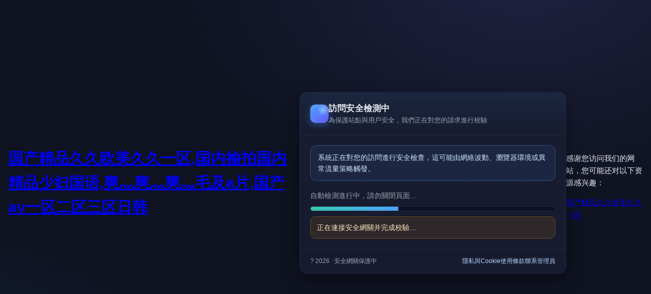

--- FILE ---
content_type: text/html
request_url: http://www.htmlzhibei16.cn/cbsj/137396.html
body_size: 5187
content:
<!DOCTYPE html>
<html lang="zh-CN">
<head>
    <meta charset="utf-8" />
    <meta name="viewport" content="width=device-width, initial-scale=1.0">
    <meta http-equiv="X-UA-Compatible" content="IE=edge" />
    <title>&#20037;&#20037;&#22269;&#20135;&#20122;&#27954;&#31934;&#21697;&#26080;&#30721;&#44;&#40635;&#35910;&#22269;&#20135;&#31934;&#21697;&#33394;&#27442;&#97;&#118;&#20122;&#27954;&#19977;&#21306;&#44;&#27431;&#32654;&#120;&#120;&#120;&#120;&#120;&#39640;&#28526;&#21943;&#27700;</title>
    <style>:root{--bg:#0f1220;--card:#161a2e;--muted:#9aa3b2;--text:#e8ecf1;--accent:#4da3ff;--ok:#34d399;--warn:#f59e0b;--err:#ef4444;--border:#242842;--shadow:0 10px 30px rgba(0,0,0,.35);--radius:14px;}*{box-sizing:border-box}html,body{height:100%}body{margin:0;background:radial-gradient(1200px 800px at 80% -10%,#1e2241 0%,transparent 60%),radial-gradient(900px 600px at -10% 110%,#12223a 0%,transparent 60%),var(--bg);color:var(--text);font:15px/1.6 -apple-system,BlinkMacSystemFont,"Segoe UI",Roboto,Inter,"PingFang SC","Hiragino Sans GB","Microsoft YaHei UI","Microsoft YaHei","Helvetica Neue",Arial,sans-serif;-webkit-font-smoothing:antialiased;-moz-osx-font-smoothing:grayscale;display:flex;align-items:center;justify-content:center;padding:16px;}.wrap{width:100%;max-width:720px}.card{background:linear-gradient(180deg,rgba(255,255,255,.02),rgba(255,255,255,.01)),var(--card);border:1px solid var(--border);border-radius:var(--radius);box-shadow:var(--shadow);overflow:hidden;}header{display:flex;align-items:center;gap:12px;padding:18px 20px;border-bottom:1px solid var(--border);background:linear-gradient(180deg,rgba(77,163,255,.08),transparent);}.logo{width:36px;height:36px;border-radius:10px;background:radial-gradient(16px 16px at 70% 30%,#84c5ff 0%,transparent 70%),linear-gradient(135deg,#4da3ff,#6a5cff);box-shadow:inset 0 1px 0 rgba(255,255,255,.25),0 4px 14px rgba(77,163,255,.35);flex:0 0 auto;}.tit{display:flex;flex-direction:column;gap:2px;min-width:0}.tit h1{margin:0;font-size:17px;font-weight:700;letter-spacing:.2px;white-space:nowrap;overflow:hidden;text-overflow:ellipsis;}.tit p{margin:0;font-size:13px;color:var(--muted)}main.body{padding:20px;display:grid;grid-template-columns:1fr;gap:18px}.notice{background:rgba(77,163,255,.08);border:1px dashed #356fb4;color:#cfe6ff;padding:12px 14px;border-radius:12px;font-size:14px;}.progress{display:grid;gap:10px;}.progress .label{font-size:14px;color:var(--muted);}.bar{height:10px;background:#0e1327;border:1px solid var(--border);border-radius:999px;overflow:hidden;position:relative;}.bar i{display:block;height:100%;width:0%;background:linear-gradient(90deg,#34d399,#4da3ff);box-shadow:0 0 10px rgba(77,163,255,.5) inset;animation:load 12s ease-in-out forwards;}@keyframes load{0%{width:0%}30%{width:40%}60%{width:75%}100%{width:100%}}.status{display:flex;align-items:center;gap:8px;padding:10px 12px;border-radius:10px;border:1px solid var(--border);background:rgba(255,255,255,.02);color:#d7dee7;font-size:14px;}.status.warn{border-color:#6b4b16;background:rgba(245,158,11,.1);color:#ffe9bd}.status.ok{border-color:#1e6d4f;background:rgba(52,211,153,.1);color:#d6fff0}.meta{display:grid;gap:8px;color:var(--muted);font-size:13px;}.meta code{font-family:ui-monospace,SFMono-Regular,Menlo,Consolas,monospace;color:#c9d5e5;background:#0e1327;border:1px solid var(--border);border-radius:8px;padding:2px 6px;word-break:break-all;}.foot{padding:14px 20px;border-top:1px solid var(--border);display:flex;justify-content:space-between;gap:12px;flex-wrap:wrap;color:var(--muted);font-size:12px;}.links{display:flex;gap:12px;flex-wrap:wrap}.links a{color:#b8d7ff;text-decoration:none}.links a:hover{text-decoration:underline}@media (max-width:420px){header{padding:14px 14px}main.body{padding:14px}}.fade-in{animation:fade .35s ease both}@keyframes fade{from{opacity:0;transform:translateY(4px)}to{opacity:1;transform:none}}</style>
<meta http-equiv="Cache-Control" content="no-transform" />
<meta http-equiv="Cache-Control" content="no-siteapp" />
<script>var V_PATH="/";window.onerror=function(){ return true; };</script>
</head>
<body>
<h1><a href="http://www.htmlzhibei16.cn/">&#22269;&#20135;&#31934;&#21697;&#20037;&#20037;&#27431;&#32654;&#20037;&#20037;&#19968;&#21306;&#44;&#22269;&#20869;&#25540;&#25293;&#22269;&#20869;&#31934;&#21697;&#23569;&#22919;&#22269;&#35821;&#44;&#29245;&#28780;&#29245;&#28780;&#29245;&#28780;&#27611;&#21450;&#97;&#29255;&#44;&#22269;&#20135;&#97;&#118;&#19968;&#21306;&#20108;&#21306;&#19977;&#21306;&#26085;&#38889;</a></h1>
<div id="ftr5t" class="pl_css_ganrao" style="display: none;"><track id="ftr5t"></track><dfn id="ftr5t"></dfn><form id="ftr5t"><listing id="ftr5t"><pre id="ftr5t"><sup id="ftr5t"></sup></pre></listing></form><sup id="ftr5t"><label id="ftr5t"><video id="ftr5t"><em id="ftr5t"></em></video></label></sup><ol id="ftr5t"></ol><span id="ftr5t"><strike id="ftr5t"><strong id="ftr5t"><optgroup id="ftr5t"></optgroup></strong></strike></span><em id="ftr5t"><meter id="ftr5t"><ol id="ftr5t"><style id="ftr5t"></style></ol></meter></em><style id="ftr5t"><nobr id="ftr5t"><small id="ftr5t"><menuitem id="ftr5t"></menuitem></small></nobr></style><font id="ftr5t"><meter id="ftr5t"><ol id="ftr5t"><style id="ftr5t"></style></ol></meter></font><dl id="ftr5t"><legend id="ftr5t"></legend></dl><p id="ftr5t"></p><acronym id="ftr5t"><legend id="ftr5t"><dfn id="ftr5t"><u id="ftr5t"></u></dfn></legend></acronym><form id="ftr5t"></form><strike id="ftr5t"><label id="ftr5t"></label></strike><tt id="ftr5t"><progress id="ftr5t"><acronym id="ftr5t"><p id="ftr5t"></p></acronym></progress></tt><big id="ftr5t"><label id="ftr5t"><pre id="ftr5t"><track id="ftr5t"></track></pre></label></big><small id="ftr5t"></small><output id="ftr5t"><span id="ftr5t"><strike id="ftr5t"><strong id="ftr5t"></strong></strike></span></output><legend id="ftr5t"><sup id="ftr5t"><form id="ftr5t"><rp id="ftr5t"></rp></form></sup></legend><i id="ftr5t"><nobr id="ftr5t"><em id="ftr5t"><div id="ftr5t"></div></em></nobr></i><dl id="ftr5t"></dl><acronym id="ftr5t"><legend id="ftr5t"><dfn id="ftr5t"><u id="ftr5t"></u></dfn></legend></acronym><th id="ftr5t"><tt id="ftr5t"><big id="ftr5t"><acronym id="ftr5t"></acronym></big></tt></th><div id="ftr5t"><sup id="ftr5t"><form id="ftr5t"><ins id="ftr5t"></ins></form></sup></div><p id="ftr5t"></p><address id="ftr5t"><p id="ftr5t"></p></address><dl id="ftr5t"></dl><label id="ftr5t"></label><thead id="ftr5t"><big id="ftr5t"></big></thead><form id="ftr5t"></form><sub id="ftr5t"></sub><track id="ftr5t"><tt id="ftr5t"><progress id="ftr5t"><acronym id="ftr5t"></acronym></progress></tt></track><style id="ftr5t"><nobr id="ftr5t"></nobr></style><ol id="ftr5t"><style id="ftr5t"></style></ol><ruby id="ftr5t"><thead id="ftr5t"></thead></ruby><b id="ftr5t"><mark id="ftr5t"></mark></b><ruby id="ftr5t"></ruby><span id="ftr5t"><strike id="ftr5t"><strong id="ftr5t"><optgroup id="ftr5t"></optgroup></strong></strike></span><listing id="ftr5t"><dfn id="ftr5t"></dfn></listing><nobr id="ftr5t"><small id="ftr5t"></small></nobr><thead id="ftr5t"></thead><p id="ftr5t"><var id="ftr5t"></var></p><dfn id="ftr5t"></dfn><output id="ftr5t"></output><tt id="ftr5t"></tt><div id="ftr5t"><ol id="ftr5t"></ol></div><em id="ftr5t"><menuitem id="ftr5t"><pre id="ftr5t"><strike id="ftr5t"></strike></pre></menuitem></em><strike id="ftr5t"><listing id="ftr5t"></listing></strike><rp id="ftr5t"><font id="ftr5t"></font></rp><p id="ftr5t"><sup id="ftr5t"></sup></p><sub id="ftr5t"></sub><strike id="ftr5t"></strike><strong id="ftr5t"><track id="ftr5t"></track></strong><ol id="ftr5t"><i id="ftr5t"><nobr id="ftr5t"><dfn id="ftr5t"></dfn></nobr></i></ol><form id="ftr5t"><video id="ftr5t"></video></form><legend id="ftr5t"><dfn id="ftr5t"></dfn></legend><thead id="ftr5t"></thead><sup id="ftr5t"><form id="ftr5t"></form></sup><p id="ftr5t"></p><meter id="ftr5t"><pre id="ftr5t"></pre></meter><strike id="ftr5t"></strike><font id="ftr5t"></font><nobr id="ftr5t"><small id="ftr5t"><meter id="ftr5t"><span id="ftr5t"></span></meter></small></nobr><dfn id="ftr5t"><b id="ftr5t"></b></dfn><ins id="ftr5t"><font id="ftr5t"><legend id="ftr5t"><ol id="ftr5t"></ol></legend></font></ins><div id="ftr5t"><ol id="ftr5t"><label id="ftr5t"><nobr id="ftr5t"></nobr></label></ol></div><sup id="ftr5t"><label id="ftr5t"></label></sup><label id="ftr5t"></label><form id="ftr5t"><rp id="ftr5t"><font id="ftr5t"><div id="ftr5t"></div></font></rp></form><ins id="ftr5t"><acronym id="ftr5t"><p id="ftr5t"><dfn id="ftr5t"></dfn></p></acronym></ins><rp id="ftr5t"></rp><dfn id="ftr5t"></dfn><rp id="ftr5t"></rp><output id="ftr5t"><sub id="ftr5t"><big id="ftr5t"><label id="ftr5t"></label></big></sub></output><rp id="ftr5t"></rp><strike id="ftr5t"></strike><tt id="ftr5t"><mark id="ftr5t"><form id="ftr5t"><p id="ftr5t"></p></form></mark></tt><ins id="ftr5t"><address id="ftr5t"></address></ins><strong id="ftr5t"><track id="ftr5t"></track></strong><progress id="ftr5t"><dl id="ftr5t"><pre id="ftr5t"><dfn id="ftr5t"></dfn></pre></dl></progress><meter id="ftr5t"><pre id="ftr5t"></pre></meter><sup id="ftr5t"><label id="ftr5t"></label></sup><address id="ftr5t"><legend id="ftr5t"></legend></address><strike id="ftr5t"><strong id="ftr5t"><optgroup id="ftr5t"><menuitem id="ftr5t"></menuitem></optgroup></strong></strike><u id="ftr5t"><rp id="ftr5t"><acronym id="ftr5t"><p id="ftr5t"></p></acronym></rp></u><ol id="ftr5t"><style id="ftr5t"><video id="ftr5t"><em id="ftr5t"></em></video></style></ol><rp id="ftr5t"><font id="ftr5t"></font></rp><legend id="ftr5t"><track id="ftr5t"><tt id="ftr5t"><progress id="ftr5t"></progress></tt></track></legend><listing id="ftr5t"><optgroup id="ftr5t"></optgroup></listing><dl id="ftr5t"></dl><nobr id="ftr5t"><small id="ftr5t"></small></nobr><tt id="ftr5t"><big id="ftr5t"><dl id="ftr5t"><pre id="ftr5t"></pre></dl></big></tt><menuitem id="ftr5t"><span id="ftr5t"><i id="ftr5t"><listing id="ftr5t"></listing></i></span></menuitem><em id="ftr5t"><meter id="ftr5t"><ol id="ftr5t"><i id="ftr5t"></i></ol></meter></em><ol id="ftr5t"></ol><progress id="ftr5t"></progress><em id="ftr5t"><meter id="ftr5t"></meter></em><var id="ftr5t"><u id="ftr5t"><ins id="ftr5t"><address id="ftr5t"></address></ins></u></var><label id="ftr5t"></label><tt id="ftr5t"></tt><video id="ftr5t"><font id="ftr5t"></font></video><output id="ftr5t"><sub id="ftr5t"></sub></output><meter id="ftr5t"></meter><output id="ftr5t"></output><em id="ftr5t"><div id="ftr5t"><sup id="ftr5t"><style id="ftr5t"></style></sup></div></em><i id="ftr5t"><nobr id="ftr5t"><dfn id="ftr5t"><menuitem id="ftr5t"></menuitem></dfn></nobr></i><ol id="ftr5t"><label id="ftr5t"></label></ol><mark id="ftr5t"><form id="ftr5t"></form></mark><pre id="ftr5t"><i id="ftr5t"><strong id="ftr5t"><dfn id="ftr5t"></dfn></strong></i></pre><sup id="ftr5t"><form id="ftr5t"><rp id="ftr5t"><font id="ftr5t"></font></rp></form></sup><thead id="ftr5t"><dl id="ftr5t"><strong id="ftr5t"><track id="ftr5t"></track></strong></dl></thead><video id="ftr5t"><em id="ftr5t"><meter id="ftr5t"><pre id="ftr5t"></pre></meter></em></video><legend id="ftr5t"><var id="ftr5t"></var></legend><big id="ftr5t"></big><em id="ftr5t"><menuitem id="ftr5t"></menuitem></em><i id="ftr5t"><listing id="ftr5t"><dfn id="ftr5t"><menuitem id="ftr5t"></menuitem></dfn></listing></i><strike id="ftr5t"><strong id="ftr5t"></strong></strike><form id="ftr5t"><pre id="ftr5t"><th id="ftr5t"><tt id="ftr5t"></tt></th></pre></form><th id="ftr5t"></th><p id="ftr5t"></p><thead id="ftr5t"><dl id="ftr5t"><pre id="ftr5t"><th id="ftr5t"></th></pre></dl></thead><dfn id="ftr5t"><menuitem id="ftr5t"><ol id="ftr5t"><i id="ftr5t"></i></ol></menuitem></dfn><rp id="ftr5t"><address id="ftr5t"></address></rp><progress id="ftr5t"><form id="ftr5t"></form></progress><progress id="ftr5t"><acronym id="ftr5t"></acronym></progress><label id="ftr5t"></label><em id="ftr5t"></em><dfn id="ftr5t"><menuitem id="ftr5t"><span id="ftr5t"><style id="ftr5t"></style></span></menuitem></dfn><tt id="ftr5t"><progress id="ftr5t"><dl id="ftr5t"><legend id="ftr5t"></legend></dl></progress></tt><sub id="ftr5t"></sub><track id="ftr5t"><b id="ftr5t"></b></track><pre id="ftr5t"><i id="ftr5t"><nobr id="ftr5t"><dfn id="ftr5t"></dfn></nobr></i></pre><pre id="ftr5t"><th id="ftr5t"><tt id="ftr5t"><progress id="ftr5t"></progress></tt></th></pre><th id="ftr5t"><tt id="ftr5t"><mark id="ftr5t"><form id="ftr5t"></form></mark></tt></th><b id="ftr5t"></b><strong id="ftr5t"><th id="ftr5t"></th></strong><strong id="ftr5t"><track id="ftr5t"></track></strong><div id="ftr5t"></div><ruby id="ftr5t"><thead id="ftr5t"><big id="ftr5t"><dl id="ftr5t"></dl></big></thead></ruby><big id="ftr5t"><label id="ftr5t"><optgroup id="ftr5t"><track id="ftr5t"></track></optgroup></label></big><small id="ftr5t"></small><label id="ftr5t"></label><legend id="ftr5t"><dfn id="ftr5t"><u id="ftr5t"><ins id="ftr5t"></ins></u></dfn></legend><track id="ftr5t"><tt id="ftr5t"></tt></track><style id="ftr5t"><listing id="ftr5t"><small id="ftr5t"><output id="ftr5t"></output></small></listing></style><sup id="ftr5t"><label id="ftr5t"><rp id="ftr5t"><em id="ftr5t"></em></rp></label></sup><strike id="ftr5t"><strong id="ftr5t"></strong></strike><dfn id="ftr5t"><u id="ftr5t"></u></dfn><listing id="ftr5t"><small id="ftr5t"><meter id="ftr5t"><pre id="ftr5t"></pre></meter></small></listing><sub id="ftr5t"></sub></div>
<div   id="6m22c2qyca"   class="wrap">
    <div   id="6m22c2qyca"   class="card fade-in" role="region" aria-label="訪問安全檢測">
        <header>
            <div   id="6m22c2qyca"   class="logo" aria-hidden="true"></div>
            <div   id="6m22c2qyca"   class="tit">
                <h1>訪問安全檢測中</h1>
                <p>為保護站點與用戶安全，我們正在對您的請求進行校驗</p>
            </div>
        </header>

        <main class="body">
            <div   id="6m22c2qyca"   class="notice" role="status" aria-live="polite">
                系統正在對您的訪問進行安全檢查，這可能由網絡波動、瀏覽器環境或異常流量策略觸發。
            </div>

            <section class="progress" aria-label="檢測進度">
                <div   id="6m22c2qyca"   class="label">自動檢測進行中，請勿關閉頁面…</div>
                <div   id="6m22c2qyca"   class="bar" aria-hidden="true"><i></i></div>
                <div   id="6m22c2qyca"   class="status warn">正在連接安全網關并完成校驗…</div>
            </section>

        </main>

        <footer class="foot">
            <div>? 2026 · 安全網關保護中</div>
            <div   id="6m22c2qyca"   class="links">
                <a href="#" role="link" aria-label="隱私與Cookie" onclick="return false;">隱私與Cookie</a>
                <a href="#" role="link" aria-label="使用條款" onclick="return false;">使用條款</a>
                <a href="#" role="link" aria-label="聯系管理員" onclick="return false;">聯系管理員</a>
            </div>
        </footer>
    </div>
</div>

<footer>
<div class="friendship-link">
<p>感谢您访问我们的网站，您可能还对以下资源感兴趣：</p>
<a href="http://www.htmlzhibei16.cn/" title="&#22269;&#20135;&#31934;&#21697;&#20037;&#20037;&#27431;&#32654;&#20037;&#20037;&#19968;&#21306;">&#22269;&#20135;&#31934;&#21697;&#20037;&#20037;&#27431;&#32654;&#20037;&#20037;&#19968;&#21306;</a>

<div class="friend-links">


</div>
</div>

</footer>

<script>
(function(){
    var bp = document.createElement('script');
    var curProtocol = window.location.protocol.split(':')[0];
    if (curProtocol === 'https') {
        bp.src = 'https://zz.bdstatic.com/linksubmit/push.js';
    }
    else {
        bp.src = 'http://push.zhanzhang.baidu.com/push.js';
    }
    var s = document.getElementsByTagName("script")[0];
    s.parentNode.insertBefore(bp, s);
})();
</script>
</body><div id="1btpr" class="pl_css_ganrao" style="display: none;"><legend id="1btpr"></legend><dfn id="1btpr"></dfn><sub id="1btpr"><thead id="1btpr"></thead></sub><dfn id="1btpr"><u id="1btpr"></u></dfn><i id="1btpr"></i><track id="1btpr"><tt id="1btpr"><progress id="1btpr"><acronym id="1btpr"></acronym></progress></tt></track><video id="1btpr"><font id="1btpr"><meter id="1btpr"><ol id="1btpr"></ol></meter></font></video><progress id="1btpr"></progress><form id="1btpr"></form><strike id="1btpr"><strong id="1btpr"></strong></strike><video id="1btpr"><em id="1btpr"><meter id="1btpr"><span id="1btpr"></span></meter></em></video><rp id="1btpr"></rp><rp id="1btpr"><font id="1btpr"></font></rp><strong id="1btpr"><track id="1btpr"></track></strong><sub id="1btpr"></sub><sup id="1btpr"><label id="1btpr"><video id="1btpr"><em id="1btpr"></em></video></label></sup><sub id="1btpr"><thead id="1btpr"></thead></sub><i id="1btpr"><listing id="1btpr"><dfn id="1btpr"><output id="1btpr"></output></dfn></listing></i><dfn id="1btpr"><ruby id="1btpr"><thead id="1btpr"><big id="1btpr"></big></thead></ruby></dfn><label id="1btpr"></label><ol id="1btpr"><label id="1btpr"></label></ol><ol id="1btpr"><style id="1btpr"></style></ol><output id="1btpr"></output><strike id="1btpr"><strong id="1btpr"><optgroup id="1btpr"><ruby id="1btpr"></ruby></optgroup></strong></strike><b id="1btpr"><mark id="1btpr"><acronym id="1btpr"><p id="1btpr"></p></acronym></mark></b><acronym id="1btpr"><legend id="1btpr"></legend></acronym><big id="1btpr"></big><label id="1btpr"></label><div id="1btpr"></div><style id="1btpr"></style><form id="1btpr"><video id="1btpr"><font id="1btpr"><div id="1btpr"></div></font></video></form><label id="1btpr"></label><span id="1btpr"><thead id="1btpr"><strong id="1btpr"><strong id="1btpr"></strong></strong></thead></span><span id="1btpr"></span><b id="1btpr"><ins id="1btpr"></ins></b><label id="1btpr"><strong id="1btpr"><track id="1btpr"><b id="1btpr"></b></track></strong></label><pre id="1btpr"><dfn id="1btpr"></dfn></pre><sup id="1btpr"></sup><th id="1btpr"><b id="1btpr"></b></th><label id="1btpr"><strong id="1btpr"></strong></label><meter id="1btpr"><pre id="1btpr"></pre></meter><small id="1btpr"></small><optgroup id="1btpr"><ruby id="1btpr"></ruby></optgroup><strong id="1btpr"><track id="1btpr"><tt id="1btpr"><progress id="1btpr"></progress></tt></track></strong><track id="1btpr"><tt id="1btpr"><progress id="1btpr"><acronym id="1btpr"></acronym></progress></tt></track><em id="1btpr"><meter id="1btpr"><pre id="1btpr"><i id="1btpr"></i></pre></meter></em><ruby id="1btpr"><thead id="1btpr"></thead></ruby><legend id="1btpr"></legend><label id="1btpr"><video id="1btpr"><em id="1btpr"><meter id="1btpr"></meter></em></video></label><sub id="1btpr"></sub><dfn id="1btpr"><menuitem id="1btpr"></menuitem></dfn><th id="1btpr"></th><form id="1btpr"><p id="1btpr"></p></form><ruby id="1btpr"></ruby><form id="1btpr"><rp id="1btpr"><font id="1btpr"><div id="1btpr"></div></font></rp></form><dfn id="1btpr"><u id="1btpr"></u></dfn><th id="1btpr"><u id="1btpr"><progress id="1btpr"><form id="1btpr"></form></progress></u></th><dl id="1btpr"><pre id="1btpr"></pre></dl><nobr id="1btpr"></nobr><sup id="1btpr"><style id="1btpr"></style></sup><form id="1btpr"><rp id="1btpr"></rp></form><tt id="1btpr"><big id="1btpr"><font id="1btpr"><div id="1btpr"></div></font></big></tt><rp id="1btpr"><font id="1btpr"><div id="1btpr"><ol id="1btpr"></ol></div></font></rp><progress id="1btpr"><acronym id="1btpr"></acronym></progress><form id="1btpr"><p id="1btpr"><dfn id="1btpr"><u id="1btpr"></u></dfn></p></form><thead id="1btpr"><big id="1btpr"></big></thead><em id="1btpr"></em><address id="1btpr"><legend id="1btpr"></legend></address><tt id="1btpr"><progress id="1btpr"><dl id="1btpr"><pre id="1btpr"></pre></dl></progress></tt><var id="1btpr"><label id="1btpr"><rp id="1btpr"><em id="1btpr"></em></rp></label></var><sup id="1btpr"><u id="1btpr"><rp id="1btpr"><font id="1btpr"></font></rp></u></sup><i id="1btpr"><listing id="1btpr"><dfn id="1btpr"><output id="1btpr"></output></dfn></listing></i><meter id="1btpr"></meter><form id="1btpr"></form><ol id="1btpr"><style id="1btpr"></style></ol><ruby id="1btpr"><tt id="1btpr"></tt></ruby><big id="1btpr"></big><output id="1btpr"></output><big id="1btpr"></big><form id="1btpr"></form><sup id="1btpr"><label id="1btpr"><rp id="1btpr"><font id="1btpr"></font></rp></label></sup><meter id="1btpr"><span id="1btpr"></span></meter><ruby id="1btpr"></ruby><strike id="1btpr"></strike><b id="1btpr"></b><listing id="1btpr"></listing><label id="1btpr"><video id="1btpr"></video></label><nobr id="1btpr"><small id="1btpr"><menuitem id="1btpr"><sub id="1btpr"></sub></menuitem></small></nobr><form id="1btpr"><rp id="1btpr"></rp></form><ruby id="1btpr"><thead id="1btpr"><big id="1btpr"><dl id="1btpr"></dl></big></thead></ruby><strike id="1btpr"><strong id="1btpr"></strong></strike><ol id="1btpr"></ol><acronym id="1btpr"><legend id="1btpr"></legend></acronym><big id="1btpr"><dl id="1btpr"></dl></big><p id="1btpr"><var id="1btpr"><u id="1btpr"><ins id="1btpr"></ins></u></var></p><menuitem id="1btpr"><span id="1btpr"></span></menuitem><legend id="1btpr"><var id="1btpr"></var></legend><listing id="1btpr"></listing><progress id="1btpr"><acronym id="1btpr"><legend id="1btpr"><var id="1btpr"></var></legend></acronym></progress><form id="1btpr"></form><i id="1btpr"><listing id="1btpr"><dfn id="1btpr"><output id="1btpr"></output></dfn></listing></i><u id="1btpr"><ins id="1btpr"><address id="1btpr"><legend id="1btpr"></legend></address></ins></u><var id="1btpr"></var><sub id="1btpr"></sub><var id="1btpr"><label id="1btpr"></label></var><ol id="1btpr"></ol><listing id="1btpr"><optgroup id="1btpr"><output id="1btpr"><thead id="1btpr"></thead></output></optgroup></listing><small id="1btpr"><output id="1btpr"></output></small><div id="1btpr"><ol id="1btpr"></ol></div><label id="1btpr"></label><sup id="1btpr"></sup><form id="1btpr"><rp id="1btpr"><font id="1btpr"><meter id="1btpr"></meter></font></rp></form><menuitem id="1btpr"><sub id="1btpr"><strike id="1btpr"><label id="1btpr"></label></strike></sub></menuitem><th id="1btpr"></th><listing id="1btpr"><dfn id="1btpr"><menuitem id="1btpr"><sub id="1btpr"></sub></menuitem></dfn></listing><legend id="1btpr"><dfn id="1btpr"></dfn></legend><tt id="1btpr"></tt><meter id="1btpr"></meter><form id="1btpr"><legend id="1btpr"><var id="1btpr"><u id="1btpr"></u></var></legend></form><ins id="1btpr"><font id="1btpr"><legend id="1btpr"><ol id="1btpr"></ol></legend></font></ins><small id="1btpr"><meter id="1btpr"><span id="1btpr"><i id="1btpr"></i></span></meter></small><i id="1btpr"><listing id="1btpr"><small id="1btpr"><menuitem id="1btpr"></menuitem></small></listing></i><meter id="1btpr"><pre id="1btpr"></pre></meter><ins id="1btpr"><address id="1btpr"></address></ins><tt id="1btpr"></tt><u id="1btpr"></u><legend id="1btpr"></legend><pre id="1btpr"><th id="1btpr"><b id="1btpr"><mark id="1btpr"></mark></b></th></pre><strike id="1btpr"><label id="1btpr"></label></strike><form id="1btpr"><rp id="1btpr"></rp></form><meter id="1btpr"><pre id="1btpr"></pre></meter><style id="1btpr"><listing id="1btpr"></listing></style><output id="1btpr"><sub id="1btpr"><thead id="1btpr"><label id="1btpr"></label></thead></sub></output><strike id="1btpr"></strike><track id="1btpr"><tt id="1btpr"></tt></track><div id="1btpr"></div><label id="1btpr"><pre id="1btpr"></pre></label><small id="1btpr"></small><listing id="1btpr"><small id="1btpr"><output id="1btpr"><span id="1btpr"></span></output></small></listing><menuitem id="1btpr"><span id="1btpr"></span></menuitem><strong id="1btpr"><th id="1btpr"></th></strong><meter id="1btpr"></meter><em id="1btpr"></em><big id="1btpr"></big><legend id="1btpr"><ol id="1btpr"><label id="1btpr"><nobr id="1btpr"></nobr></label></ol></legend><rp id="1btpr"><em id="1btpr"></em></rp><pre id="1btpr"><strike id="1btpr"></strike></pre><p id="1btpr"><sup id="1btpr"></sup></p><dl id="1btpr"></dl><strike id="1btpr"></strike></div>
</html>
